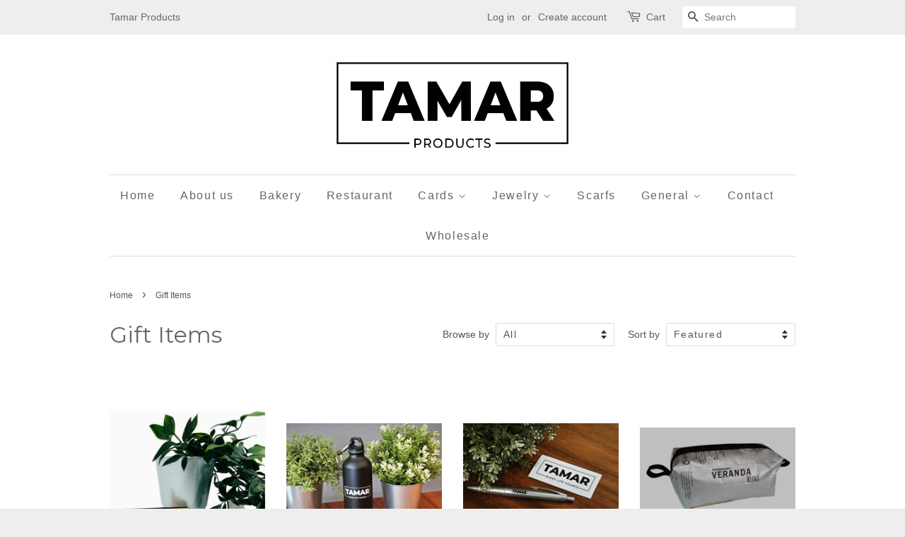

--- FILE ---
content_type: text/html; charset=utf-8
request_url: https://tamarproducts.com/collections/gift-items
body_size: 14820
content:
<!doctype html>
<!--[if lt IE 7]><html class="no-js lt-ie9 lt-ie8 lt-ie7" lang="en"> <![endif]-->
<!--[if IE 7]><html class="no-js lt-ie9 lt-ie8" lang="en"> <![endif]-->
<!--[if IE 8]><html class="no-js lt-ie9" lang="en"> <![endif]-->
<!--[if IE 9 ]><html class="ie9 no-js"> <![endif]-->
<!--[if (gt IE 9)|!(IE)]><!--> <html class="no-js"> <!--<![endif]-->
<head>

  <!-- Basic page needs ================================================== -->
  <meta charset="utf-8">
  <meta http-equiv="X-UA-Compatible" content="IE=edge,chrome=1">

  

  <!-- Title and description ================================================== -->
  <title>
  Gift Items &ndash; Tamar Products
  </title>

  

  <!-- Social meta ================================================== -->
  

  <meta property="og:type" content="website">
  <meta property="og:title" content="Gift Items">
  <meta property="og:url" content="https://tamarproducts.com/collections/gift-items">
  
  <meta property="og:image" content="http://tamarproducts.com/cdn/shop/t/2/assets/logo.png?v=104739059465743458161739172064">
  <meta property="og:image:secure_url" content="https://tamarproducts.com/cdn/shop/t/2/assets/logo.png?v=104739059465743458161739172064">
  




<meta property="og:site_name" content="Tamar Products">


  <meta name="twitter:card" content="summary">





  <!-- Helpers ================================================== -->
  <link rel="canonical" href="https://tamarproducts.com/collections/gift-items">
  <meta name="viewport" content="width=device-width,initial-scale=1">
  <meta name="theme-color" content="#cccccc">

  <!-- CSS ================================================== -->
  <link href="//tamarproducts.com/cdn/shop/t/2/assets/timber.scss.css?v=178204628262752513061739172064" rel="stylesheet" type="text/css" media="all" />
  <link href="//tamarproducts.com/cdn/shop/t/2/assets/theme.scss.css?v=15279457479620040641739172064" rel="stylesheet" type="text/css" media="all" />

  

  
    
    
    <link href="//fonts.googleapis.com/css?family=Montserrat:400" rel="stylesheet" type="text/css" media="all" />
  




  <!-- Header hook for plugins ================================================== -->
  <script>window.performance && window.performance.mark && window.performance.mark('shopify.content_for_header.start');</script><meta id="shopify-digital-wallet" name="shopify-digital-wallet" content="/13411693/digital_wallets/dialog">
<link rel="alternate" type="application/atom+xml" title="Feed" href="/collections/gift-items.atom" />
<link rel="next" href="/collections/gift-items?page=2">
<link rel="alternate" type="application/json+oembed" href="https://tamarproducts.com/collections/gift-items.oembed">
<script async="async" src="/checkouts/internal/preloads.js?locale=en-US"></script>
<script id="shopify-features" type="application/json">{"accessToken":"9671b0fe610abdd29d60eb394bb4789b","betas":["rich-media-storefront-analytics"],"domain":"tamarproducts.com","predictiveSearch":true,"shopId":13411693,"locale":"en"}</script>
<script>var Shopify = Shopify || {};
Shopify.shop = "tamar-products.myshopify.com";
Shopify.locale = "en";
Shopify.currency = {"active":"USD","rate":"1.0"};
Shopify.country = "US";
Shopify.theme = {"name":"Minimal","id":110938886,"schema_name":null,"schema_version":null,"theme_store_id":380,"role":"main"};
Shopify.theme.handle = "null";
Shopify.theme.style = {"id":null,"handle":null};
Shopify.cdnHost = "tamarproducts.com/cdn";
Shopify.routes = Shopify.routes || {};
Shopify.routes.root = "/";</script>
<script type="module">!function(o){(o.Shopify=o.Shopify||{}).modules=!0}(window);</script>
<script>!function(o){function n(){var o=[];function n(){o.push(Array.prototype.slice.apply(arguments))}return n.q=o,n}var t=o.Shopify=o.Shopify||{};t.loadFeatures=n(),t.autoloadFeatures=n()}(window);</script>
<script id="shop-js-analytics" type="application/json">{"pageType":"collection"}</script>
<script defer="defer" async type="module" src="//tamarproducts.com/cdn/shopifycloud/shop-js/modules/v2/client.init-shop-cart-sync_BT-GjEfc.en.esm.js"></script>
<script defer="defer" async type="module" src="//tamarproducts.com/cdn/shopifycloud/shop-js/modules/v2/chunk.common_D58fp_Oc.esm.js"></script>
<script defer="defer" async type="module" src="//tamarproducts.com/cdn/shopifycloud/shop-js/modules/v2/chunk.modal_xMitdFEc.esm.js"></script>
<script type="module">
  await import("//tamarproducts.com/cdn/shopifycloud/shop-js/modules/v2/client.init-shop-cart-sync_BT-GjEfc.en.esm.js");
await import("//tamarproducts.com/cdn/shopifycloud/shop-js/modules/v2/chunk.common_D58fp_Oc.esm.js");
await import("//tamarproducts.com/cdn/shopifycloud/shop-js/modules/v2/chunk.modal_xMitdFEc.esm.js");

  window.Shopify.SignInWithShop?.initShopCartSync?.({"fedCMEnabled":true,"windoidEnabled":true});

</script>
<script id="__st">var __st={"a":13411693,"offset":25200,"reqid":"1d970662-800d-4105-9da5-71bca32cd37d-1769039450","pageurl":"tamarproducts.com\/collections\/gift-items","u":"c27bf2cadb61","p":"collection","rtyp":"collection","rid":306269958};</script>
<script>window.ShopifyPaypalV4VisibilityTracking = true;</script>
<script id="captcha-bootstrap">!function(){'use strict';const t='contact',e='account',n='new_comment',o=[[t,t],['blogs',n],['comments',n],[t,'customer']],c=[[e,'customer_login'],[e,'guest_login'],[e,'recover_customer_password'],[e,'create_customer']],r=t=>t.map((([t,e])=>`form[action*='/${t}']:not([data-nocaptcha='true']) input[name='form_type'][value='${e}']`)).join(','),a=t=>()=>t?[...document.querySelectorAll(t)].map((t=>t.form)):[];function s(){const t=[...o],e=r(t);return a(e)}const i='password',u='form_key',d=['recaptcha-v3-token','g-recaptcha-response','h-captcha-response',i],f=()=>{try{return window.sessionStorage}catch{return}},m='__shopify_v',_=t=>t.elements[u];function p(t,e,n=!1){try{const o=window.sessionStorage,c=JSON.parse(o.getItem(e)),{data:r}=function(t){const{data:e,action:n}=t;return t[m]||n?{data:e,action:n}:{data:t,action:n}}(c);for(const[e,n]of Object.entries(r))t.elements[e]&&(t.elements[e].value=n);n&&o.removeItem(e)}catch(o){console.error('form repopulation failed',{error:o})}}const l='form_type',E='cptcha';function T(t){t.dataset[E]=!0}const w=window,h=w.document,L='Shopify',v='ce_forms',y='captcha';let A=!1;((t,e)=>{const n=(g='f06e6c50-85a8-45c8-87d0-21a2b65856fe',I='https://cdn.shopify.com/shopifycloud/storefront-forms-hcaptcha/ce_storefront_forms_captcha_hcaptcha.v1.5.2.iife.js',D={infoText:'Protected by hCaptcha',privacyText:'Privacy',termsText:'Terms'},(t,e,n)=>{const o=w[L][v],c=o.bindForm;if(c)return c(t,g,e,D).then(n);var r;o.q.push([[t,g,e,D],n]),r=I,A||(h.body.append(Object.assign(h.createElement('script'),{id:'captcha-provider',async:!0,src:r})),A=!0)});var g,I,D;w[L]=w[L]||{},w[L][v]=w[L][v]||{},w[L][v].q=[],w[L][y]=w[L][y]||{},w[L][y].protect=function(t,e){n(t,void 0,e),T(t)},Object.freeze(w[L][y]),function(t,e,n,w,h,L){const[v,y,A,g]=function(t,e,n){const i=e?o:[],u=t?c:[],d=[...i,...u],f=r(d),m=r(i),_=r(d.filter((([t,e])=>n.includes(e))));return[a(f),a(m),a(_),s()]}(w,h,L),I=t=>{const e=t.target;return e instanceof HTMLFormElement?e:e&&e.form},D=t=>v().includes(t);t.addEventListener('submit',(t=>{const e=I(t);if(!e)return;const n=D(e)&&!e.dataset.hcaptchaBound&&!e.dataset.recaptchaBound,o=_(e),c=g().includes(e)&&(!o||!o.value);(n||c)&&t.preventDefault(),c&&!n&&(function(t){try{if(!f())return;!function(t){const e=f();if(!e)return;const n=_(t);if(!n)return;const o=n.value;o&&e.removeItem(o)}(t);const e=Array.from(Array(32),(()=>Math.random().toString(36)[2])).join('');!function(t,e){_(t)||t.append(Object.assign(document.createElement('input'),{type:'hidden',name:u})),t.elements[u].value=e}(t,e),function(t,e){const n=f();if(!n)return;const o=[...t.querySelectorAll(`input[type='${i}']`)].map((({name:t})=>t)),c=[...d,...o],r={};for(const[a,s]of new FormData(t).entries())c.includes(a)||(r[a]=s);n.setItem(e,JSON.stringify({[m]:1,action:t.action,data:r}))}(t,e)}catch(e){console.error('failed to persist form',e)}}(e),e.submit())}));const S=(t,e)=>{t&&!t.dataset[E]&&(n(t,e.some((e=>e===t))),T(t))};for(const o of['focusin','change'])t.addEventListener(o,(t=>{const e=I(t);D(e)&&S(e,y())}));const B=e.get('form_key'),M=e.get(l),P=B&&M;t.addEventListener('DOMContentLoaded',(()=>{const t=y();if(P)for(const e of t)e.elements[l].value===M&&p(e,B);[...new Set([...A(),...v().filter((t=>'true'===t.dataset.shopifyCaptcha))])].forEach((e=>S(e,t)))}))}(h,new URLSearchParams(w.location.search),n,t,e,['guest_login'])})(!0,!0)}();</script>
<script integrity="sha256-4kQ18oKyAcykRKYeNunJcIwy7WH5gtpwJnB7kiuLZ1E=" data-source-attribution="shopify.loadfeatures" defer="defer" src="//tamarproducts.com/cdn/shopifycloud/storefront/assets/storefront/load_feature-a0a9edcb.js" crossorigin="anonymous"></script>
<script data-source-attribution="shopify.dynamic_checkout.dynamic.init">var Shopify=Shopify||{};Shopify.PaymentButton=Shopify.PaymentButton||{isStorefrontPortableWallets:!0,init:function(){window.Shopify.PaymentButton.init=function(){};var t=document.createElement("script");t.src="https://tamarproducts.com/cdn/shopifycloud/portable-wallets/latest/portable-wallets.en.js",t.type="module",document.head.appendChild(t)}};
</script>
<script data-source-attribution="shopify.dynamic_checkout.buyer_consent">
  function portableWalletsHideBuyerConsent(e){var t=document.getElementById("shopify-buyer-consent"),n=document.getElementById("shopify-subscription-policy-button");t&&n&&(t.classList.add("hidden"),t.setAttribute("aria-hidden","true"),n.removeEventListener("click",e))}function portableWalletsShowBuyerConsent(e){var t=document.getElementById("shopify-buyer-consent"),n=document.getElementById("shopify-subscription-policy-button");t&&n&&(t.classList.remove("hidden"),t.removeAttribute("aria-hidden"),n.addEventListener("click",e))}window.Shopify?.PaymentButton&&(window.Shopify.PaymentButton.hideBuyerConsent=portableWalletsHideBuyerConsent,window.Shopify.PaymentButton.showBuyerConsent=portableWalletsShowBuyerConsent);
</script>
<script data-source-attribution="shopify.dynamic_checkout.cart.bootstrap">document.addEventListener("DOMContentLoaded",(function(){function t(){return document.querySelector("shopify-accelerated-checkout-cart, shopify-accelerated-checkout")}if(t())Shopify.PaymentButton.init();else{new MutationObserver((function(e,n){t()&&(Shopify.PaymentButton.init(),n.disconnect())})).observe(document.body,{childList:!0,subtree:!0})}}));
</script>

<script>window.performance && window.performance.mark && window.performance.mark('shopify.content_for_header.end');</script>

  

<!--[if lt IE 9]>
<script src="//cdnjs.cloudflare.com/ajax/libs/html5shiv/3.7.2/html5shiv.min.js" type="text/javascript"></script>
<script src="//tamarproducts.com/cdn/shop/t/2/assets/respond.min.js?v=52248677837542619231465790314" type="text/javascript"></script>
<link href="//tamarproducts.com/cdn/shop/t/2/assets/respond-proxy.html" id="respond-proxy" rel="respond-proxy" />
<link href="//tamarproducts.com/search?q=421701af4c2372ea9cfd70f0714201ce" id="respond-redirect" rel="respond-redirect" />
<script src="//tamarproducts.com/search?q=421701af4c2372ea9cfd70f0714201ce" type="text/javascript"></script>
<![endif]-->



  <script src="//ajax.googleapis.com/ajax/libs/jquery/1.11.0/jquery.min.js" type="text/javascript"></script>
  <script src="//tamarproducts.com/cdn/shop/t/2/assets/modernizr.min.js?v=26620055551102246001465790314" type="text/javascript"></script>

  
  

<link href="https://monorail-edge.shopifysvc.com" rel="dns-prefetch">
<script>(function(){if ("sendBeacon" in navigator && "performance" in window) {try {var session_token_from_headers = performance.getEntriesByType('navigation')[0].serverTiming.find(x => x.name == '_s').description;} catch {var session_token_from_headers = undefined;}var session_cookie_matches = document.cookie.match(/_shopify_s=([^;]*)/);var session_token_from_cookie = session_cookie_matches && session_cookie_matches.length === 2 ? session_cookie_matches[1] : "";var session_token = session_token_from_headers || session_token_from_cookie || "";function handle_abandonment_event(e) {var entries = performance.getEntries().filter(function(entry) {return /monorail-edge.shopifysvc.com/.test(entry.name);});if (!window.abandonment_tracked && entries.length === 0) {window.abandonment_tracked = true;var currentMs = Date.now();var navigation_start = performance.timing.navigationStart;var payload = {shop_id: 13411693,url: window.location.href,navigation_start,duration: currentMs - navigation_start,session_token,page_type: "collection"};window.navigator.sendBeacon("https://monorail-edge.shopifysvc.com/v1/produce", JSON.stringify({schema_id: "online_store_buyer_site_abandonment/1.1",payload: payload,metadata: {event_created_at_ms: currentMs,event_sent_at_ms: currentMs}}));}}window.addEventListener('pagehide', handle_abandonment_event);}}());</script>
<script id="web-pixels-manager-setup">(function e(e,d,r,n,o){if(void 0===o&&(o={}),!Boolean(null===(a=null===(i=window.Shopify)||void 0===i?void 0:i.analytics)||void 0===a?void 0:a.replayQueue)){var i,a;window.Shopify=window.Shopify||{};var t=window.Shopify;t.analytics=t.analytics||{};var s=t.analytics;s.replayQueue=[],s.publish=function(e,d,r){return s.replayQueue.push([e,d,r]),!0};try{self.performance.mark("wpm:start")}catch(e){}var l=function(){var e={modern:/Edge?\/(1{2}[4-9]|1[2-9]\d|[2-9]\d{2}|\d{4,})\.\d+(\.\d+|)|Firefox\/(1{2}[4-9]|1[2-9]\d|[2-9]\d{2}|\d{4,})\.\d+(\.\d+|)|Chrom(ium|e)\/(9{2}|\d{3,})\.\d+(\.\d+|)|(Maci|X1{2}).+ Version\/(15\.\d+|(1[6-9]|[2-9]\d|\d{3,})\.\d+)([,.]\d+|)( \(\w+\)|)( Mobile\/\w+|) Safari\/|Chrome.+OPR\/(9{2}|\d{3,})\.\d+\.\d+|(CPU[ +]OS|iPhone[ +]OS|CPU[ +]iPhone|CPU IPhone OS|CPU iPad OS)[ +]+(15[._]\d+|(1[6-9]|[2-9]\d|\d{3,})[._]\d+)([._]\d+|)|Android:?[ /-](13[3-9]|1[4-9]\d|[2-9]\d{2}|\d{4,})(\.\d+|)(\.\d+|)|Android.+Firefox\/(13[5-9]|1[4-9]\d|[2-9]\d{2}|\d{4,})\.\d+(\.\d+|)|Android.+Chrom(ium|e)\/(13[3-9]|1[4-9]\d|[2-9]\d{2}|\d{4,})\.\d+(\.\d+|)|SamsungBrowser\/([2-9]\d|\d{3,})\.\d+/,legacy:/Edge?\/(1[6-9]|[2-9]\d|\d{3,})\.\d+(\.\d+|)|Firefox\/(5[4-9]|[6-9]\d|\d{3,})\.\d+(\.\d+|)|Chrom(ium|e)\/(5[1-9]|[6-9]\d|\d{3,})\.\d+(\.\d+|)([\d.]+$|.*Safari\/(?![\d.]+ Edge\/[\d.]+$))|(Maci|X1{2}).+ Version\/(10\.\d+|(1[1-9]|[2-9]\d|\d{3,})\.\d+)([,.]\d+|)( \(\w+\)|)( Mobile\/\w+|) Safari\/|Chrome.+OPR\/(3[89]|[4-9]\d|\d{3,})\.\d+\.\d+|(CPU[ +]OS|iPhone[ +]OS|CPU[ +]iPhone|CPU IPhone OS|CPU iPad OS)[ +]+(10[._]\d+|(1[1-9]|[2-9]\d|\d{3,})[._]\d+)([._]\d+|)|Android:?[ /-](13[3-9]|1[4-9]\d|[2-9]\d{2}|\d{4,})(\.\d+|)(\.\d+|)|Mobile Safari.+OPR\/([89]\d|\d{3,})\.\d+\.\d+|Android.+Firefox\/(13[5-9]|1[4-9]\d|[2-9]\d{2}|\d{4,})\.\d+(\.\d+|)|Android.+Chrom(ium|e)\/(13[3-9]|1[4-9]\d|[2-9]\d{2}|\d{4,})\.\d+(\.\d+|)|Android.+(UC? ?Browser|UCWEB|U3)[ /]?(15\.([5-9]|\d{2,})|(1[6-9]|[2-9]\d|\d{3,})\.\d+)\.\d+|SamsungBrowser\/(5\.\d+|([6-9]|\d{2,})\.\d+)|Android.+MQ{2}Browser\/(14(\.(9|\d{2,})|)|(1[5-9]|[2-9]\d|\d{3,})(\.\d+|))(\.\d+|)|K[Aa][Ii]OS\/(3\.\d+|([4-9]|\d{2,})\.\d+)(\.\d+|)/},d=e.modern,r=e.legacy,n=navigator.userAgent;return n.match(d)?"modern":n.match(r)?"legacy":"unknown"}(),u="modern"===l?"modern":"legacy",c=(null!=n?n:{modern:"",legacy:""})[u],f=function(e){return[e.baseUrl,"/wpm","/b",e.hashVersion,"modern"===e.buildTarget?"m":"l",".js"].join("")}({baseUrl:d,hashVersion:r,buildTarget:u}),m=function(e){var d=e.version,r=e.bundleTarget,n=e.surface,o=e.pageUrl,i=e.monorailEndpoint;return{emit:function(e){var a=e.status,t=e.errorMsg,s=(new Date).getTime(),l=JSON.stringify({metadata:{event_sent_at_ms:s},events:[{schema_id:"web_pixels_manager_load/3.1",payload:{version:d,bundle_target:r,page_url:o,status:a,surface:n,error_msg:t},metadata:{event_created_at_ms:s}}]});if(!i)return console&&console.warn&&console.warn("[Web Pixels Manager] No Monorail endpoint provided, skipping logging."),!1;try{return self.navigator.sendBeacon.bind(self.navigator)(i,l)}catch(e){}var u=new XMLHttpRequest;try{return u.open("POST",i,!0),u.setRequestHeader("Content-Type","text/plain"),u.send(l),!0}catch(e){return console&&console.warn&&console.warn("[Web Pixels Manager] Got an unhandled error while logging to Monorail."),!1}}}}({version:r,bundleTarget:l,surface:e.surface,pageUrl:self.location.href,monorailEndpoint:e.monorailEndpoint});try{o.browserTarget=l,function(e){var d=e.src,r=e.async,n=void 0===r||r,o=e.onload,i=e.onerror,a=e.sri,t=e.scriptDataAttributes,s=void 0===t?{}:t,l=document.createElement("script"),u=document.querySelector("head"),c=document.querySelector("body");if(l.async=n,l.src=d,a&&(l.integrity=a,l.crossOrigin="anonymous"),s)for(var f in s)if(Object.prototype.hasOwnProperty.call(s,f))try{l.dataset[f]=s[f]}catch(e){}if(o&&l.addEventListener("load",o),i&&l.addEventListener("error",i),u)u.appendChild(l);else{if(!c)throw new Error("Did not find a head or body element to append the script");c.appendChild(l)}}({src:f,async:!0,onload:function(){if(!function(){var e,d;return Boolean(null===(d=null===(e=window.Shopify)||void 0===e?void 0:e.analytics)||void 0===d?void 0:d.initialized)}()){var d=window.webPixelsManager.init(e)||void 0;if(d){var r=window.Shopify.analytics;r.replayQueue.forEach((function(e){var r=e[0],n=e[1],o=e[2];d.publishCustomEvent(r,n,o)})),r.replayQueue=[],r.publish=d.publishCustomEvent,r.visitor=d.visitor,r.initialized=!0}}},onerror:function(){return m.emit({status:"failed",errorMsg:"".concat(f," has failed to load")})},sri:function(e){var d=/^sha384-[A-Za-z0-9+/=]+$/;return"string"==typeof e&&d.test(e)}(c)?c:"",scriptDataAttributes:o}),m.emit({status:"loading"})}catch(e){m.emit({status:"failed",errorMsg:(null==e?void 0:e.message)||"Unknown error"})}}})({shopId: 13411693,storefrontBaseUrl: "https://tamarproducts.com",extensionsBaseUrl: "https://extensions.shopifycdn.com/cdn/shopifycloud/web-pixels-manager",monorailEndpoint: "https://monorail-edge.shopifysvc.com/unstable/produce_batch",surface: "storefront-renderer",enabledBetaFlags: ["2dca8a86"],webPixelsConfigList: [{"id":"58294377","eventPayloadVersion":"v1","runtimeContext":"LAX","scriptVersion":"1","type":"CUSTOM","privacyPurposes":["ANALYTICS"],"name":"Google Analytics tag (migrated)"},{"id":"shopify-app-pixel","configuration":"{}","eventPayloadVersion":"v1","runtimeContext":"STRICT","scriptVersion":"0450","apiClientId":"shopify-pixel","type":"APP","privacyPurposes":["ANALYTICS","MARKETING"]},{"id":"shopify-custom-pixel","eventPayloadVersion":"v1","runtimeContext":"LAX","scriptVersion":"0450","apiClientId":"shopify-pixel","type":"CUSTOM","privacyPurposes":["ANALYTICS","MARKETING"]}],isMerchantRequest: false,initData: {"shop":{"name":"Tamar Products","paymentSettings":{"currencyCode":"USD"},"myshopifyDomain":"tamar-products.myshopify.com","countryCode":"TH","storefrontUrl":"https:\/\/tamarproducts.com"},"customer":null,"cart":null,"checkout":null,"productVariants":[],"purchasingCompany":null},},"https://tamarproducts.com/cdn","fcfee988w5aeb613cpc8e4bc33m6693e112",{"modern":"","legacy":""},{"shopId":"13411693","storefrontBaseUrl":"https:\/\/tamarproducts.com","extensionBaseUrl":"https:\/\/extensions.shopifycdn.com\/cdn\/shopifycloud\/web-pixels-manager","surface":"storefront-renderer","enabledBetaFlags":"[\"2dca8a86\"]","isMerchantRequest":"false","hashVersion":"fcfee988w5aeb613cpc8e4bc33m6693e112","publish":"custom","events":"[[\"page_viewed\",{}],[\"collection_viewed\",{\"collection\":{\"id\":\"306269958\",\"title\":\"Gift Items\",\"productVariants\":[{\"price\":{\"amount\":6.5,\"currencyCode\":\"USD\"},\"product\":{\"title\":\"Tamar Keychain\",\"vendor\":\"Tamar Products\",\"id\":\"7484631908457\",\"untranslatedTitle\":\"Tamar Keychain\",\"url\":\"\/products\/tamar-keychain\",\"type\":\"Gifts\"},\"id\":\"42105487130729\",\"image\":{\"src\":\"\/\/tamarproducts.com\/cdn\/shop\/files\/TamarKeychain3.jpg?v=1740129105\"},\"sku\":\"\",\"title\":\"Default Title\",\"untranslatedTitle\":\"Default Title\"},{\"price\":{\"amount\":10.0,\"currencyCode\":\"USD\"},\"product\":{\"title\":\"Tamar ECO Bottle\",\"vendor\":\"Tamar Products\",\"id\":\"7414798450793\",\"untranslatedTitle\":\"Tamar ECO Bottle\",\"url\":\"\/products\/tamar-eco-bottle\",\"type\":\"Gifts\"},\"id\":\"41858275180649\",\"image\":{\"src\":\"\/\/tamarproducts.com\/cdn\/shop\/files\/AluminiumBottle1.jpg?v=1727145876\"},\"sku\":null,\"title\":\"Default Title\",\"untranslatedTitle\":\"Default Title\"},{\"price\":{\"amount\":6.0,\"currencyCode\":\"USD\"},\"product\":{\"title\":\"Set - Tamar Pen \u0026 Sticker\",\"vendor\":\"Tamar Products\",\"id\":\"7414786031721\",\"untranslatedTitle\":\"Set - Tamar Pen \u0026 Sticker\",\"url\":\"\/products\/set-tamar-pen-sticker\",\"type\":\"Gifts\"},\"id\":\"41858248966249\",\"image\":{\"src\":\"\/\/tamarproducts.com\/cdn\/shop\/files\/StickerandPen.jpg?v=1727142207\"},\"sku\":null,\"title\":\"Default Title\",\"untranslatedTitle\":\"Default Title\"},{\"price\":{\"amount\":9.9,\"currencyCode\":\"USD\"},\"product\":{\"title\":\"Eco Recycled Bag\",\"vendor\":\"Tamar Products\",\"id\":\"2408146665577\",\"untranslatedTitle\":\"Eco Recycled Bag\",\"url\":\"\/products\/eco-recycled-bag\",\"type\":\"Gifts\"},\"id\":\"21589199356009\",\"image\":{\"src\":\"\/\/tamarproducts.com\/cdn\/shop\/products\/7312Eco_Recycled_Bag.png?v=1741057522\"},\"sku\":\"7312\",\"title\":\"Default Title\",\"untranslatedTitle\":\"Default Title\"},{\"price\":{\"amount\":14.9,\"currencyCode\":\"USD\"},\"product\":{\"title\":\"Eco Recycled Shoulder Bag\",\"vendor\":\"Tamar Products\",\"id\":\"6819585949801\",\"untranslatedTitle\":\"Eco Recycled Shoulder Bag\",\"url\":\"\/products\/eco-recycled-shoulder-bag\",\"type\":\"Gifts\"},\"id\":\"39913656483945\",\"image\":{\"src\":\"\/\/tamarproducts.com\/cdn\/shop\/products\/EcoRecycledShoulderBag2small_ee3c9497-4a81-48fc-96f7-bb7f89c1909a.jpg?v=1646802245\"},\"sku\":\"\",\"title\":\"Default Title\",\"untranslatedTitle\":\"Default Title\"},{\"price\":{\"amount\":7.9,\"currencyCode\":\"USD\"},\"product\":{\"title\":\"Classic Asian Style\",\"vendor\":\"Tamar Products\",\"id\":\"6701142802537\",\"untranslatedTitle\":\"Classic Asian Style\",\"url\":\"\/products\/classic-asian-style\",\"type\":\"Gifts\"},\"id\":\"39624711372905\",\"image\":{\"src\":\"\/\/tamarproducts.com\/cdn\/shop\/products\/7308AccessoryBag_ClassicAsianStyle.jpg?v=1631686960\"},\"sku\":null,\"title\":\"Standard\",\"untranslatedTitle\":\"Standard\"},{\"price\":{\"amount\":9.9,\"currencyCode\":\"USD\"},\"product\":{\"title\":\"Tamar Shopping Bag (6512) Black Polka Heart Pattern, foldable\",\"vendor\":\"Tamar Products\",\"id\":\"6691576610921\",\"untranslatedTitle\":\"Tamar Shopping Bag (6512) Black Polka Heart Pattern, foldable\",\"url\":\"\/products\/tamar-shopping-bag-6512-black-polka-heart-pattern-foldable\",\"type\":\"Gifts\"},\"id\":\"39602333581417\",\"image\":{\"src\":\"\/\/tamarproducts.com\/cdn\/shop\/products\/6512BlackPolkaHeartPattern.jpg?v=1741069076\"},\"sku\":null,\"title\":\"Long Strap \/ Black Polka Heart\",\"untranslatedTitle\":\"Long Strap \/ Black Polka Heart\"},{\"price\":{\"amount\":9.9,\"currencyCode\":\"USD\"},\"product\":{\"title\":\"Tamar Shopping Bag (6518) Elephant Pattern, foldable\",\"vendor\":\"Tamar Products\",\"id\":\"6691576184937\",\"untranslatedTitle\":\"Tamar Shopping Bag (6518) Elephant Pattern, foldable\",\"url\":\"\/products\/tamar-shopping-bag-6511-cat-pattern-foldable\",\"type\":\"Gifts\"},\"id\":\"39602332794985\",\"image\":{\"src\":\"\/\/tamarproducts.com\/cdn\/shop\/files\/IMG_3894.jpg?v=1754447480\"},\"sku\":null,\"title\":\"Long Strap \/ Flamingo\",\"untranslatedTitle\":\"Long Strap \/ Flamingo\"},{\"price\":{\"amount\":25.0,\"currencyCode\":\"USD\"},\"product\":{\"title\":\"Tamar Apron\",\"vendor\":\"Tamar Products\",\"id\":\"4781387513961\",\"untranslatedTitle\":\"Tamar Apron\",\"url\":\"\/products\/tamar-apron\",\"type\":\"Gifts\"},\"id\":\"32757241839721\",\"image\":{\"src\":\"\/\/tamarproducts.com\/cdn\/shop\/products\/TamarApron8a.jpg?v=1598940437\"},\"sku\":\"\",\"title\":\"Default Title\",\"untranslatedTitle\":\"Default Title\"},{\"price\":{\"amount\":9.9,\"currencyCode\":\"USD\"},\"product\":{\"title\":\"Tamar Shopping Bag (6509) Pink Flower Pattern, foldable\",\"vendor\":\"Tamar Products\",\"id\":\"4557937115241\",\"untranslatedTitle\":\"Tamar Shopping Bag (6509) Pink Flower Pattern, foldable\",\"url\":\"\/products\/tamar-shopping-bag-6509-pink-flower-pattern-foldable\",\"type\":\"Gifts\"},\"id\":\"32051322323049\",\"image\":{\"src\":\"\/\/tamarproducts.com\/cdn\/shop\/products\/6509_-Pink_Flower_Pattern_Foldable_Shopping_Bag_Medium_3fca01d1-720c-47cf-b5af-6769aef044ef.jpg?v=1741069033\"},\"sku\":\"6509-L\",\"title\":\"Long Strap \/ Pink Flower\",\"untranslatedTitle\":\"Long Strap \/ Pink Flower\"},{\"price\":{\"amount\":17.0,\"currencyCode\":\"USD\"},\"product\":{\"title\":\"Tamar ECO Tumbler\",\"vendor\":\"Tamar Products\",\"id\":\"4465543184489\",\"untranslatedTitle\":\"Tamar ECO Tumbler\",\"url\":\"\/products\/tamar-eco-tumbler\",\"type\":\"Gifts\"},\"id\":\"31757375733865\",\"image\":{\"src\":\"\/\/tamarproducts.com\/cdn\/shop\/files\/Tamar_Eco_Tumbler_1.jpg?v=1727141946\"},\"sku\":\"1500\",\"title\":\"Default Title\",\"untranslatedTitle\":\"Default Title\"},{\"price\":{\"amount\":9.0,\"currencyCode\":\"USD\"},\"product\":{\"title\":\"Kitty\",\"vendor\":\"Tamar Products\",\"id\":\"4385740226665\",\"untranslatedTitle\":\"Kitty\",\"url\":\"\/products\/kitty\",\"type\":\"Gifts\"},\"id\":\"31342312325225\",\"image\":{\"src\":\"\/\/tamarproducts.com\/cdn\/shop\/products\/3003_Kitty.jpg?v=1574412007\"},\"sku\":\"3002\",\"title\":\"Default Title\",\"untranslatedTitle\":\"Default Title\"},{\"price\":{\"amount\":15.0,\"currencyCode\":\"USD\"},\"product\":{\"title\":\"Heat Pack Long (Thai Design)\",\"vendor\":\"Tamar Products\",\"id\":\"4385604305001\",\"untranslatedTitle\":\"Heat Pack Long (Thai Design)\",\"url\":\"\/products\/heat-pack-long-thai-design\",\"type\":\"Gifts\"},\"id\":\"31341928874089\",\"image\":{\"src\":\"\/\/tamarproducts.com\/cdn\/shop\/products\/2008_Heatpack_long_Thai_Design.jpg?v=1574410226\"},\"sku\":\"2008\",\"title\":\"Default Title\",\"untranslatedTitle\":\"Default Title\"},{\"price\":{\"amount\":15.0,\"currencyCode\":\"USD\"},\"product\":{\"title\":\"Heat Pack Long (Black with White Dots)\",\"vendor\":\"Tamar Products\",\"id\":\"4127510003817\",\"untranslatedTitle\":\"Heat Pack Long (Black with White Dots)\",\"url\":\"\/products\/heat-pack-long-black-with-white-dots\",\"type\":\"Gifts\"},\"id\":\"30253987823721\",\"image\":{\"src\":\"\/\/tamarproducts.com\/cdn\/shop\/products\/2005_Heatpack_Dots_long1.jpg?v=1569563291\"},\"sku\":\"2005\",\"title\":\"Default Title\",\"untranslatedTitle\":\"Default Title\"},{\"price\":{\"amount\":12.0,\"currencyCode\":\"USD\"},\"product\":{\"title\":\"Heat Pack Heart (Thai Design)\",\"vendor\":\"Tamar Products\",\"id\":\"4127497289833\",\"untranslatedTitle\":\"Heat Pack Heart (Thai Design)\",\"url\":\"\/products\/heat-pack-heart-black-with-white-dots\",\"type\":\"Gifts\"},\"id\":\"30253960527977\",\"image\":{\"src\":\"\/\/tamarproducts.com\/cdn\/shop\/products\/2009_Heatpack_Heart_Thai_Design.jpg?v=1574410338\"},\"sku\":\"2009\",\"title\":\"Default Title\",\"untranslatedTitle\":\"Default Title\"},{\"price\":{\"amount\":15.0,\"currencyCode\":\"USD\"},\"product\":{\"title\":\"Heat Pack Long (with Turquise Flowers)\",\"vendor\":\"Tamar Products\",\"id\":\"2455902781545\",\"untranslatedTitle\":\"Heat Pack Long (with Turquise Flowers)\",\"url\":\"\/products\/heat-pack-long-with-flowers\",\"type\":\"Gifts\"},\"id\":\"21912556830825\",\"image\":{\"src\":\"\/\/tamarproducts.com\/cdn\/shop\/products\/2004_Heatpack_Turquise_Flowers_long1.jpg?v=1569563125\"},\"sku\":\"2004\",\"title\":\"Default Title\",\"untranslatedTitle\":\"Default Title\"},{\"price\":{\"amount\":15.0,\"currencyCode\":\"USD\"},\"product\":{\"title\":\"Heat Pack Long (Elephants)\",\"vendor\":\"Tamar Products\",\"id\":\"2455900979305\",\"untranslatedTitle\":\"Heat Pack Long (Elephants)\",\"url\":\"\/products\/heat-pack-long-with-elephants\",\"type\":\"Gifts\"},\"id\":\"21912544837737\",\"image\":{\"src\":\"\/\/tamarproducts.com\/cdn\/shop\/products\/DSC04587.JPG?v=1554276929\"},\"sku\":\"2000\",\"title\":\"Default Title\",\"untranslatedTitle\":\"Default Title\"},{\"price\":{\"amount\":12.0,\"currencyCode\":\"USD\"},\"product\":{\"title\":\"Heat Pack Heart (Elephants)\",\"vendor\":\"Tamar Products\",\"id\":\"2455895048297\",\"untranslatedTitle\":\"Heat Pack Heart (Elephants)\",\"url\":\"\/products\/heat-pack\",\"type\":\"Gifts\"},\"id\":\"21912474091625\",\"image\":{\"src\":\"\/\/tamarproducts.com\/cdn\/shop\/products\/DSC04603.JPG?v=1554276042\"},\"sku\":\"2002\",\"title\":\"Default Title\",\"untranslatedTitle\":\"Default Title\"},{\"price\":{\"amount\":5.0,\"currencyCode\":\"USD\"},\"product\":{\"title\":\"Tamar Book\",\"vendor\":\"Tamar Products\",\"id\":\"2455872045161\",\"untranslatedTitle\":\"Tamar Book\",\"url\":\"\/products\/tamar-book\",\"type\":\"Gifts\"},\"id\":\"21912278696041\",\"image\":{\"src\":\"\/\/tamarproducts.com\/cdn\/shop\/products\/Stack_of_Tamar_Books.jpg?v=1554271483\"},\"sku\":\"1000\",\"title\":\"Default Title\",\"untranslatedTitle\":\"Default Title\"},{\"price\":{\"amount\":3.9,\"currencyCode\":\"USD\"},\"product\":{\"title\":\"Turquoise Hearts (429)\",\"vendor\":\"Tamar Products\",\"id\":\"2438074761321\",\"untranslatedTitle\":\"Turquoise Hearts (429)\",\"url\":\"\/products\/turquise-hearts\",\"type\":\"Gifts\"},\"id\":\"21800702476393\",\"image\":{\"src\":\"\/\/tamarproducts.com\/cdn\/shop\/products\/429_1.JPG?v=1553064738\"},\"sku\":\"429\",\"title\":\"Default Title\",\"untranslatedTitle\":\"Default Title\"}]}}]]"});</script><script>
  window.ShopifyAnalytics = window.ShopifyAnalytics || {};
  window.ShopifyAnalytics.meta = window.ShopifyAnalytics.meta || {};
  window.ShopifyAnalytics.meta.currency = 'USD';
  var meta = {"products":[{"id":7484631908457,"gid":"gid:\/\/shopify\/Product\/7484631908457","vendor":"Tamar Products","type":"Gifts","handle":"tamar-keychain","variants":[{"id":42105487130729,"price":650,"name":"Tamar Keychain","public_title":null,"sku":""}],"remote":false},{"id":7414798450793,"gid":"gid:\/\/shopify\/Product\/7414798450793","vendor":"Tamar Products","type":"Gifts","handle":"tamar-eco-bottle","variants":[{"id":41858275180649,"price":1000,"name":"Tamar ECO Bottle","public_title":null,"sku":null}],"remote":false},{"id":7414786031721,"gid":"gid:\/\/shopify\/Product\/7414786031721","vendor":"Tamar Products","type":"Gifts","handle":"set-tamar-pen-sticker","variants":[{"id":41858248966249,"price":600,"name":"Set - Tamar Pen \u0026 Sticker","public_title":null,"sku":null}],"remote":false},{"id":2408146665577,"gid":"gid:\/\/shopify\/Product\/2408146665577","vendor":"Tamar Products","type":"Gifts","handle":"eco-recycled-bag","variants":[{"id":21589199356009,"price":990,"name":"Eco Recycled Bag","public_title":null,"sku":"7312"}],"remote":false},{"id":6819585949801,"gid":"gid:\/\/shopify\/Product\/6819585949801","vendor":"Tamar Products","type":"Gifts","handle":"eco-recycled-shoulder-bag","variants":[{"id":39913656483945,"price":1490,"name":"Eco Recycled Shoulder Bag","public_title":null,"sku":""}],"remote":false},{"id":6701142802537,"gid":"gid:\/\/shopify\/Product\/6701142802537","vendor":"Tamar Products","type":"Gifts","handle":"classic-asian-style","variants":[{"id":39624711372905,"price":790,"name":"Classic Asian Style - Standard","public_title":"Standard","sku":null}],"remote":false},{"id":6691576610921,"gid":"gid:\/\/shopify\/Product\/6691576610921","vendor":"Tamar Products","type":"Gifts","handle":"tamar-shopping-bag-6512-black-polka-heart-pattern-foldable","variants":[{"id":39602333581417,"price":990,"name":"Tamar Shopping Bag (6512) Black Polka Heart Pattern, foldable - Long Strap \/ Black Polka Heart","public_title":"Long Strap \/ Black Polka Heart","sku":null},{"id":39602333614185,"price":990,"name":"Tamar Shopping Bag (6512) Black Polka Heart Pattern, foldable - Short Strap \/ Black Polka Heart","public_title":"Short Strap \/ Black Polka Heart","sku":null}],"remote":false},{"id":6691576184937,"gid":"gid:\/\/shopify\/Product\/6691576184937","vendor":"Tamar Products","type":"Gifts","handle":"tamar-shopping-bag-6511-cat-pattern-foldable","variants":[{"id":39602332794985,"price":990,"name":"Tamar Shopping Bag (6518) Elephant Pattern, foldable - Long Strap \/ Flamingo","public_title":"Long Strap \/ Flamingo","sku":null},{"id":39602332827753,"price":990,"name":"Tamar Shopping Bag (6518) Elephant Pattern, foldable - Short Strap \/ Flamingo","public_title":"Short Strap \/ Flamingo","sku":null}],"remote":false},{"id":4781387513961,"gid":"gid:\/\/shopify\/Product\/4781387513961","vendor":"Tamar Products","type":"Gifts","handle":"tamar-apron","variants":[{"id":32757241839721,"price":2500,"name":"Tamar Apron","public_title":null,"sku":""}],"remote":false},{"id":4557937115241,"gid":"gid:\/\/shopify\/Product\/4557937115241","vendor":"Tamar Products","type":"Gifts","handle":"tamar-shopping-bag-6509-pink-flower-pattern-foldable","variants":[{"id":32051322323049,"price":990,"name":"Tamar Shopping Bag (6509) Pink Flower Pattern, foldable - Long Strap \/ Pink Flower","public_title":"Long Strap \/ Pink Flower","sku":"6509-L"},{"id":32051322355817,"price":990,"name":"Tamar Shopping Bag (6509) Pink Flower Pattern, foldable - Short Strap \/ Pink Flower","public_title":"Short Strap \/ Pink Flower","sku":"6509-S"}],"remote":false},{"id":4465543184489,"gid":"gid:\/\/shopify\/Product\/4465543184489","vendor":"Tamar Products","type":"Gifts","handle":"tamar-eco-tumbler","variants":[{"id":31757375733865,"price":1700,"name":"Tamar ECO Tumbler","public_title":null,"sku":"1500"}],"remote":false},{"id":4385740226665,"gid":"gid:\/\/shopify\/Product\/4385740226665","vendor":"Tamar Products","type":"Gifts","handle":"kitty","variants":[{"id":31342312325225,"price":900,"name":"Kitty","public_title":null,"sku":"3002"}],"remote":false},{"id":4385604305001,"gid":"gid:\/\/shopify\/Product\/4385604305001","vendor":"Tamar Products","type":"Gifts","handle":"heat-pack-long-thai-design","variants":[{"id":31341928874089,"price":1500,"name":"Heat Pack Long (Thai Design)","public_title":null,"sku":"2008"}],"remote":false},{"id":4127510003817,"gid":"gid:\/\/shopify\/Product\/4127510003817","vendor":"Tamar Products","type":"Gifts","handle":"heat-pack-long-black-with-white-dots","variants":[{"id":30253987823721,"price":1500,"name":"Heat Pack Long (Black with White Dots)","public_title":null,"sku":"2005"}],"remote":false},{"id":4127497289833,"gid":"gid:\/\/shopify\/Product\/4127497289833","vendor":"Tamar Products","type":"Gifts","handle":"heat-pack-heart-black-with-white-dots","variants":[{"id":30253960527977,"price":1200,"name":"Heat Pack Heart (Thai Design)","public_title":null,"sku":"2009"}],"remote":false},{"id":2455902781545,"gid":"gid:\/\/shopify\/Product\/2455902781545","vendor":"Tamar Products","type":"Gifts","handle":"heat-pack-long-with-flowers","variants":[{"id":21912556830825,"price":1500,"name":"Heat Pack Long (with Turquise Flowers)","public_title":null,"sku":"2004"}],"remote":false},{"id":2455900979305,"gid":"gid:\/\/shopify\/Product\/2455900979305","vendor":"Tamar Products","type":"Gifts","handle":"heat-pack-long-with-elephants","variants":[{"id":21912544837737,"price":1500,"name":"Heat Pack Long (Elephants)","public_title":null,"sku":"2000"}],"remote":false},{"id":2455895048297,"gid":"gid:\/\/shopify\/Product\/2455895048297","vendor":"Tamar Products","type":"Gifts","handle":"heat-pack","variants":[{"id":21912474091625,"price":1200,"name":"Heat Pack Heart (Elephants)","public_title":null,"sku":"2002"}],"remote":false},{"id":2455872045161,"gid":"gid:\/\/shopify\/Product\/2455872045161","vendor":"Tamar Products","type":"Gifts","handle":"tamar-book","variants":[{"id":21912278696041,"price":500,"name":"Tamar Book","public_title":null,"sku":"1000"}],"remote":false},{"id":2438074761321,"gid":"gid:\/\/shopify\/Product\/2438074761321","vendor":"Tamar Products","type":"Gifts","handle":"turquise-hearts","variants":[{"id":21800702476393,"price":390,"name":"Turquoise Hearts (429)","public_title":null,"sku":"429"}],"remote":false}],"page":{"pageType":"collection","resourceType":"collection","resourceId":306269958,"requestId":"1d970662-800d-4105-9da5-71bca32cd37d-1769039450"}};
  for (var attr in meta) {
    window.ShopifyAnalytics.meta[attr] = meta[attr];
  }
</script>
<script class="analytics">
  (function () {
    var customDocumentWrite = function(content) {
      var jquery = null;

      if (window.jQuery) {
        jquery = window.jQuery;
      } else if (window.Checkout && window.Checkout.$) {
        jquery = window.Checkout.$;
      }

      if (jquery) {
        jquery('body').append(content);
      }
    };

    var hasLoggedConversion = function(token) {
      if (token) {
        return document.cookie.indexOf('loggedConversion=' + token) !== -1;
      }
      return false;
    }

    var setCookieIfConversion = function(token) {
      if (token) {
        var twoMonthsFromNow = new Date(Date.now());
        twoMonthsFromNow.setMonth(twoMonthsFromNow.getMonth() + 2);

        document.cookie = 'loggedConversion=' + token + '; expires=' + twoMonthsFromNow;
      }
    }

    var trekkie = window.ShopifyAnalytics.lib = window.trekkie = window.trekkie || [];
    if (trekkie.integrations) {
      return;
    }
    trekkie.methods = [
      'identify',
      'page',
      'ready',
      'track',
      'trackForm',
      'trackLink'
    ];
    trekkie.factory = function(method) {
      return function() {
        var args = Array.prototype.slice.call(arguments);
        args.unshift(method);
        trekkie.push(args);
        return trekkie;
      };
    };
    for (var i = 0; i < trekkie.methods.length; i++) {
      var key = trekkie.methods[i];
      trekkie[key] = trekkie.factory(key);
    }
    trekkie.load = function(config) {
      trekkie.config = config || {};
      trekkie.config.initialDocumentCookie = document.cookie;
      var first = document.getElementsByTagName('script')[0];
      var script = document.createElement('script');
      script.type = 'text/javascript';
      script.onerror = function(e) {
        var scriptFallback = document.createElement('script');
        scriptFallback.type = 'text/javascript';
        scriptFallback.onerror = function(error) {
                var Monorail = {
      produce: function produce(monorailDomain, schemaId, payload) {
        var currentMs = new Date().getTime();
        var event = {
          schema_id: schemaId,
          payload: payload,
          metadata: {
            event_created_at_ms: currentMs,
            event_sent_at_ms: currentMs
          }
        };
        return Monorail.sendRequest("https://" + monorailDomain + "/v1/produce", JSON.stringify(event));
      },
      sendRequest: function sendRequest(endpointUrl, payload) {
        // Try the sendBeacon API
        if (window && window.navigator && typeof window.navigator.sendBeacon === 'function' && typeof window.Blob === 'function' && !Monorail.isIos12()) {
          var blobData = new window.Blob([payload], {
            type: 'text/plain'
          });

          if (window.navigator.sendBeacon(endpointUrl, blobData)) {
            return true;
          } // sendBeacon was not successful

        } // XHR beacon

        var xhr = new XMLHttpRequest();

        try {
          xhr.open('POST', endpointUrl);
          xhr.setRequestHeader('Content-Type', 'text/plain');
          xhr.send(payload);
        } catch (e) {
          console.log(e);
        }

        return false;
      },
      isIos12: function isIos12() {
        return window.navigator.userAgent.lastIndexOf('iPhone; CPU iPhone OS 12_') !== -1 || window.navigator.userAgent.lastIndexOf('iPad; CPU OS 12_') !== -1;
      }
    };
    Monorail.produce('monorail-edge.shopifysvc.com',
      'trekkie_storefront_load_errors/1.1',
      {shop_id: 13411693,
      theme_id: 110938886,
      app_name: "storefront",
      context_url: window.location.href,
      source_url: "//tamarproducts.com/cdn/s/trekkie.storefront.9615f8e10e499e09ff0451d383e936edfcfbbf47.min.js"});

        };
        scriptFallback.async = true;
        scriptFallback.src = '//tamarproducts.com/cdn/s/trekkie.storefront.9615f8e10e499e09ff0451d383e936edfcfbbf47.min.js';
        first.parentNode.insertBefore(scriptFallback, first);
      };
      script.async = true;
      script.src = '//tamarproducts.com/cdn/s/trekkie.storefront.9615f8e10e499e09ff0451d383e936edfcfbbf47.min.js';
      first.parentNode.insertBefore(script, first);
    };
    trekkie.load(
      {"Trekkie":{"appName":"storefront","development":false,"defaultAttributes":{"shopId":13411693,"isMerchantRequest":null,"themeId":110938886,"themeCityHash":"3445550703731186426","contentLanguage":"en","currency":"USD","eventMetadataId":"c9f46d23-d5f9-4cbc-9850-b380b026dc06"},"isServerSideCookieWritingEnabled":true,"monorailRegion":"shop_domain","enabledBetaFlags":["65f19447"]},"Session Attribution":{},"S2S":{"facebookCapiEnabled":false,"source":"trekkie-storefront-renderer","apiClientId":580111}}
    );

    var loaded = false;
    trekkie.ready(function() {
      if (loaded) return;
      loaded = true;

      window.ShopifyAnalytics.lib = window.trekkie;

      var originalDocumentWrite = document.write;
      document.write = customDocumentWrite;
      try { window.ShopifyAnalytics.merchantGoogleAnalytics.call(this); } catch(error) {};
      document.write = originalDocumentWrite;

      window.ShopifyAnalytics.lib.page(null,{"pageType":"collection","resourceType":"collection","resourceId":306269958,"requestId":"1d970662-800d-4105-9da5-71bca32cd37d-1769039450","shopifyEmitted":true});

      var match = window.location.pathname.match(/checkouts\/(.+)\/(thank_you|post_purchase)/)
      var token = match? match[1]: undefined;
      if (!hasLoggedConversion(token)) {
        setCookieIfConversion(token);
        window.ShopifyAnalytics.lib.track("Viewed Product Category",{"currency":"USD","category":"Collection: gift-items","collectionName":"gift-items","collectionId":306269958,"nonInteraction":true},undefined,undefined,{"shopifyEmitted":true});
      }
    });


        var eventsListenerScript = document.createElement('script');
        eventsListenerScript.async = true;
        eventsListenerScript.src = "//tamarproducts.com/cdn/shopifycloud/storefront/assets/shop_events_listener-3da45d37.js";
        document.getElementsByTagName('head')[0].appendChild(eventsListenerScript);

})();</script>
  <script>
  if (!window.ga || (window.ga && typeof window.ga !== 'function')) {
    window.ga = function ga() {
      (window.ga.q = window.ga.q || []).push(arguments);
      if (window.Shopify && window.Shopify.analytics && typeof window.Shopify.analytics.publish === 'function') {
        window.Shopify.analytics.publish("ga_stub_called", {}, {sendTo: "google_osp_migration"});
      }
      console.error("Shopify's Google Analytics stub called with:", Array.from(arguments), "\nSee https://help.shopify.com/manual/promoting-marketing/pixels/pixel-migration#google for more information.");
    };
    if (window.Shopify && window.Shopify.analytics && typeof window.Shopify.analytics.publish === 'function') {
      window.Shopify.analytics.publish("ga_stub_initialized", {}, {sendTo: "google_osp_migration"});
    }
  }
</script>
<script
  defer
  src="https://tamarproducts.com/cdn/shopifycloud/perf-kit/shopify-perf-kit-3.0.4.min.js"
  data-application="storefront-renderer"
  data-shop-id="13411693"
  data-render-region="gcp-us-central1"
  data-page-type="collection"
  data-theme-instance-id="110938886"
  data-theme-name=""
  data-theme-version=""
  data-monorail-region="shop_domain"
  data-resource-timing-sampling-rate="10"
  data-shs="true"
  data-shs-beacon="true"
  data-shs-export-with-fetch="true"
  data-shs-logs-sample-rate="1"
  data-shs-beacon-endpoint="https://tamarproducts.com/api/collect"
></script>
</head>

<body id="gift-items" class="template-collection" >

  <div class="header-bar">
  <div class="wrapper medium-down--hide">
    <div class="post-large--display-table">

      
        <div class="header-bar__left post-large--display-table-cell">

          

          

          
            <div class="header-bar__module header-bar__message">
              Tamar Products
            </div>
          

        </div>
      

      <div class="header-bar__right post-large--display-table-cell">

        
          <ul class="header-bar__module header-bar__module--list">
            
              <li>
                <a href="/account/login" id="customer_login_link">Log in</a>
              </li>
              <li>or</li>
              <li>
                <a href="/account/register" id="customer_register_link">Create account</a>
              </li>  
            
          </ul>
        

        <div class="header-bar__module">
          <span class="header-bar__sep" aria-hidden="true"></span>
          <a href="/cart" class="cart-page-link">
            <span class="icon icon-cart header-bar__cart-icon" aria-hidden="true"></span>
          </a>
        </div>

        <div class="header-bar__module">
          <a href="/cart" class="cart-page-link">
            Cart
            <span class="cart-count header-bar__cart-count hidden-count">0</span>
          </a>
        </div>

        
          
            <div class="header-bar__module header-bar__search">
              


  <form action="/search" method="get" class="header-bar__search-form clearfix" role="search">
    
    <button type="submit" class="btn icon-fallback-text header-bar__search-submit">
      <span class="icon icon-search" aria-hidden="true"></span>
      <span class="fallback-text">Search</span>
    </button>
    <input type="search" name="q" value="" aria-label="Search" class="header-bar__search-input" placeholder="Search">
  </form>


            </div>
          
        

      </div>
    </div>
  </div>
  <div class="wrapper post-large--hide">
    <button type="button" class="mobile-nav-trigger" id="MobileNavTrigger">
      <span class="icon icon-hamburger" aria-hidden="true"></span>
      Menu
    </button>
    <a href="/cart" class="cart-page-link mobile-cart-page-link">
      <span class="icon icon-cart header-bar__cart-icon" aria-hidden="true"></span>
      Cart <span class="cart-count hidden-count">0</span>
    </a>
  </div>
  <ul id="MobileNav" class="mobile-nav post-large--hide">
  
  
  
  <li class="mobile-nav__link" aria-haspopup="true">
    
      <a href="/" class="mobile-nav">
        Home
      </a>
    
  </li>
  
  
  <li class="mobile-nav__link" aria-haspopup="true">
    
      <a href="/pages/about-us" class="mobile-nav">
        About us
      </a>
    
  </li>
  
  
  <li class="mobile-nav__link" aria-haspopup="true">
    
      <a href="/pages/bakery" class="mobile-nav">
        Bakery
      </a>
    
  </li>
  
  
  <li class="mobile-nav__link" aria-haspopup="true">
    
      <a href="/pages/restaurant" class="mobile-nav">
        Restaurant
      </a>
    
  </li>
  
  
  <li class="mobile-nav__link" aria-haspopup="true">
    
      <a href="/collections/all-cards" class="mobile-nav__sublist-trigger">
        Cards
        <span class="icon-fallback-text mobile-nav__sublist-expand">
  <span class="icon icon-plus" aria-hidden="true"></span>
  <span class="fallback-text">+</span>
</span>
<span class="icon-fallback-text mobile-nav__sublist-contract">
  <span class="icon icon-minus" aria-hidden="true"></span>
  <span class="fallback-text">-</span>
</span>
      </a>
      <ul class="mobile-nav__sublist">  
        
          <li class="mobile-nav__sublist-link">
            <a href="/collections/mini-tamar-cards">Mini Cards</a>
          </li>
        
          <li class="mobile-nav__sublist-link">
            <a href="/collections/specialty-cards">Specialty Cards</a>
          </li>
        
          <li class="mobile-nav__sublist-link">
            <a href="/collections/art-by-waa-standing-art-card-or-tabletop-decor-piece">Art by Waa - Standing Art Card or TableTop decor piece</a>
          </li>
        
          <li class="mobile-nav__sublist-link">
            <a href="/collections/birthday">Birthday</a>
          </li>
        
          <li class="mobile-nav__sublist-link">
            <a href="/collections/birth">Baby</a>
          </li>
        
          <li class="mobile-nav__sublist-link">
            <a href="/collections/children-cards">Children</a>
          </li>
        
          <li class="mobile-nav__sublist-link">
            <a href="/collections/christmas">Christmas</a>
          </li>
        
          <li class="mobile-nav__sublist-link">
            <a href="/collections/condolence">Condolence</a>
          </li>
        
          <li class="mobile-nav__sublist-link">
            <a href="/collections/fathers-mothers-day">Father's & Mother's Day</a>
          </li>
        
          <li class="mobile-nav__sublist-link">
            <a href="/collections/flowers">Flowers</a>
          </li>
        
          <li class="mobile-nav__sublist-link">
            <a href="/collections/general">General</a>
          </li>
        
          <li class="mobile-nav__sublist-link">
            <a href="/collections/get-well">Get Well</a>
          </li>
        
          <li class="mobile-nav__sublist-link">
            <a href="/collections/religous">Religious</a>
          </li>
        
          <li class="mobile-nav__sublist-link">
            <a href="/collections/thank-you">Thank You</a>
          </li>
        
          <li class="mobile-nav__sublist-link">
            <a href="/collections/thai">Thai</a>
          </li>
        
          <li class="mobile-nav__sublist-link">
            <a href="/collections/special-occasion">Thanksgiving</a>
          </li>
        
          <li class="mobile-nav__sublist-link">
            <a href="/collections/wedding">Wedding</a>
          </li>
        
      </ul>
    
  </li>
  
  
  <li class="mobile-nav__link" aria-haspopup="true">
    
      <a href="/collections/jewelry" class="mobile-nav__sublist-trigger">
        Jewelry
        <span class="icon-fallback-text mobile-nav__sublist-expand">
  <span class="icon icon-plus" aria-hidden="true"></span>
  <span class="fallback-text">+</span>
</span>
<span class="icon-fallback-text mobile-nav__sublist-contract">
  <span class="icon icon-minus" aria-hidden="true"></span>
  <span class="fallback-text">-</span>
</span>
      </a>
      <ul class="mobile-nav__sublist">  
        
          <li class="mobile-nav__sublist-link">
            <a href="/collections/bracelets">Bracelets</a>
          </li>
        
          <li class="mobile-nav__sublist-link">
            <a href="/collections/earrings">Earrings</a>
          </li>
        
          <li class="mobile-nav__sublist-link">
            <a href="/collections/necklaces">Necklaces</a>
          </li>
        
          <li class="mobile-nav__sublist-link">
            <a href="/collections/necklace-earring-sets">Sets</a>
          </li>
        
      </ul>
    
  </li>
  
  
  <li class="mobile-nav__link" aria-haspopup="true">
    
      <a href="/collections/scarfs" class="mobile-nav">
        Scarfs
      </a>
    
  </li>
  
  
  <li class="mobile-nav__link" aria-haspopup="true">
    
      <a href="/collections/gift-items/Nestel-Feeling-Blankets" class="mobile-nav__sublist-trigger">
        General
        <span class="icon-fallback-text mobile-nav__sublist-expand">
  <span class="icon icon-plus" aria-hidden="true"></span>
  <span class="fallback-text">+</span>
</span>
<span class="icon-fallback-text mobile-nav__sublist-contract">
  <span class="icon icon-minus" aria-hidden="true"></span>
  <span class="fallback-text">-</span>
</span>
      </a>
      <ul class="mobile-nav__sublist">  
        
          <li class="mobile-nav__sublist-link">
            <a href="/collections/tamar-book">Tamar Souvenirs</a>
          </li>
        
          <li class="mobile-nav__sublist-link">
            <a href="/collections/baby-bibs">Baby Bibs</a>
          </li>
        
          <li class="mobile-nav__sublist-link">
            <a href="/collections/bags">Bags</a>
          </li>
        
          <li class="mobile-nav__sublist-link">
            <a href="/collections/karin-bags">Karin bags</a>
          </li>
        
          <li class="mobile-nav__sublist-link">
            <a href="/collections/accessory-bags">Accessory bags</a>
          </li>
        
          <li class="mobile-nav__sublist-link">
            <a href="/collections/heat-packs">Heat Packs</a>
          </li>
        
          <li class="mobile-nav__sublist-link">
            <a href="/collections/nestel-feeling-blankets">Nestel Feeling Blankets </a>
          </li>
        
      </ul>
    
  </li>
  
  
  <li class="mobile-nav__link" aria-haspopup="true">
    
      <a href="/pages/contact" class="mobile-nav">
        Contact
      </a>
    
  </li>
  
  
  <li class="mobile-nav__link" aria-haspopup="true">
    
      <a href="/pages/whole-sale" class="mobile-nav">
        Wholesale
      </a>
    
  </li>
  

  
    
      <li class="mobile-nav__link">
        <a href="/account/login" id="customer_login_link">Log in</a>
      </li>
      <li class="mobile-nav__link">
        <a href="/account/register" id="customer_register_link">Create account</a>
      </li>
    
  
  
  <li class="mobile-nav__link">
    
      <div class="header-bar__module header-bar__search">
        


  <form action="/search" method="get" class="header-bar__search-form clearfix" role="search">
    
    <button type="submit" class="btn icon-fallback-text header-bar__search-submit">
      <span class="icon icon-search" aria-hidden="true"></span>
      <span class="fallback-text">Search</span>
    </button>
    <input type="search" name="q" value="" aria-label="Search" class="header-bar__search-input" placeholder="Search">
  </form>


      </div>
    
  </li>
  
</ul>

</div>


  <header class="site-header" role="banner">
    <div class="wrapper">

      

      <div class="grid--full">
        <div class="grid__item">
          
            <div class="h1 site-header__logo" itemscope itemtype="http://schema.org/Organization">
          
            
              <a href="/" itemprop="url">
                <img src="//tamarproducts.com/cdn/shop/t/2/assets/logo.png?v=104739059465743458161739172064" alt="Tamar Products" itemprop="logo">
              </a>
            
          
            </div>
          
          
            <p class="header-message post-large--hide">
              <small>Tamar Products</small>
            </p>
          
        </div>
      </div>
      <div class="grid--full medium-down--hide">
        <div class="grid__item">
          
<ul class="site-nav" id="AccessibleNav">
  
    
    
    
      <li >
        <a href="/" class="site-nav__link">Home</a>
      </li>
    
  
    
    
    
      <li >
        <a href="/pages/about-us" class="site-nav__link">About us</a>
      </li>
    
  
    
    
    
      <li >
        <a href="/pages/bakery" class="site-nav__link">Bakery</a>
      </li>
    
  
    
    
    
      <li >
        <a href="/pages/restaurant" class="site-nav__link">Restaurant</a>
      </li>
    
  
    
    
    
      <li class="site-nav--has-dropdown" aria-haspopup="true">
        <a href="/collections/all-cards" class="site-nav__link">
          Cards
          <span class="icon-fallback-text">
            <span class="icon icon-arrow-down" aria-hidden="true"></span>
          </span>
        </a>
        <ul class="site-nav__dropdown">
          
            <li>
              <a href="/collections/mini-tamar-cards" class="site-nav__link">Mini Cards</a>
            </li>
          
            <li>
              <a href="/collections/specialty-cards" class="site-nav__link">Specialty Cards</a>
            </li>
          
            <li>
              <a href="/collections/art-by-waa-standing-art-card-or-tabletop-decor-piece" class="site-nav__link">Art by Waa - Standing Art Card or TableTop decor piece</a>
            </li>
          
            <li>
              <a href="/collections/birthday" class="site-nav__link">Birthday</a>
            </li>
          
            <li>
              <a href="/collections/birth" class="site-nav__link">Baby</a>
            </li>
          
            <li>
              <a href="/collections/children-cards" class="site-nav__link">Children</a>
            </li>
          
            <li>
              <a href="/collections/christmas" class="site-nav__link">Christmas</a>
            </li>
          
            <li>
              <a href="/collections/condolence" class="site-nav__link">Condolence</a>
            </li>
          
            <li>
              <a href="/collections/fathers-mothers-day" class="site-nav__link">Father&#39;s &amp; Mother&#39;s Day</a>
            </li>
          
            <li>
              <a href="/collections/flowers" class="site-nav__link">Flowers</a>
            </li>
          
            <li>
              <a href="/collections/general" class="site-nav__link">General</a>
            </li>
          
            <li>
              <a href="/collections/get-well" class="site-nav__link">Get Well</a>
            </li>
          
            <li>
              <a href="/collections/religous" class="site-nav__link">Religious</a>
            </li>
          
            <li>
              <a href="/collections/thank-you" class="site-nav__link">Thank You</a>
            </li>
          
            <li>
              <a href="/collections/thai" class="site-nav__link">Thai</a>
            </li>
          
            <li>
              <a href="/collections/special-occasion" class="site-nav__link">Thanksgiving</a>
            </li>
          
            <li>
              <a href="/collections/wedding" class="site-nav__link">Wedding</a>
            </li>
          
        </ul>
      </li>
    
  
    
    
    
      <li class="site-nav--has-dropdown" aria-haspopup="true">
        <a href="/collections/jewelry" class="site-nav__link">
          Jewelry
          <span class="icon-fallback-text">
            <span class="icon icon-arrow-down" aria-hidden="true"></span>
          </span>
        </a>
        <ul class="site-nav__dropdown">
          
            <li>
              <a href="/collections/bracelets" class="site-nav__link">Bracelets</a>
            </li>
          
            <li>
              <a href="/collections/earrings" class="site-nav__link">Earrings</a>
            </li>
          
            <li>
              <a href="/collections/necklaces" class="site-nav__link">Necklaces</a>
            </li>
          
            <li>
              <a href="/collections/necklace-earring-sets" class="site-nav__link">Sets</a>
            </li>
          
        </ul>
      </li>
    
  
    
    
    
      <li >
        <a href="/collections/scarfs" class="site-nav__link">Scarfs</a>
      </li>
    
  
    
    
    
      <li class="site-nav--has-dropdown" aria-haspopup="true">
        <a href="/collections/gift-items/Nestel-Feeling-Blankets" class="site-nav__link">
          General
          <span class="icon-fallback-text">
            <span class="icon icon-arrow-down" aria-hidden="true"></span>
          </span>
        </a>
        <ul class="site-nav__dropdown">
          
            <li>
              <a href="/collections/tamar-book" class="site-nav__link">Tamar Souvenirs</a>
            </li>
          
            <li>
              <a href="/collections/baby-bibs" class="site-nav__link">Baby Bibs</a>
            </li>
          
            <li>
              <a href="/collections/bags" class="site-nav__link">Bags</a>
            </li>
          
            <li>
              <a href="/collections/karin-bags" class="site-nav__link">Karin bags</a>
            </li>
          
            <li>
              <a href="/collections/accessory-bags" class="site-nav__link">Accessory bags</a>
            </li>
          
            <li>
              <a href="/collections/heat-packs" class="site-nav__link">Heat Packs</a>
            </li>
          
            <li>
              <a href="/collections/nestel-feeling-blankets" class="site-nav__link">Nestel Feeling Blankets </a>
            </li>
          
        </ul>
      </li>
    
  
    
    
    
      <li >
        <a href="/pages/contact" class="site-nav__link">Contact</a>
      </li>
    
  
    
    
    
      <li >
        <a href="/pages/whole-sale" class="site-nav__link">Wholesale</a>
      </li>
    
  
</ul>

        </div>
      </div>

      

    </div>
  </header>

  <main class="wrapper main-content" role="main">
    <div class="grid">
        <div class="grid__item">
          

<div class="section-header section-header--breadcrumb">
  

<nav class="breadcrumb" role="navigation" aria-label="breadcrumbs">
  <a href="/" title="Back to the frontpage">Home</a>

  

    <span aria-hidden="true" class="breadcrumb__sep">&rsaquo;</span>
    
      <span>Gift Items</span>
    

  
</nav>


</div>

<header class="section-header section-header--large">
  <h1 class="section-header__title section-header__title--left">Gift Items</h1>
  
  <div class="section-header__link--right">
    
      
<div class="form-horizontal">
  <label for="BrowseBy">Browse by</label>
  
  
  <select name="BrowseBy" id="BrowseBy" class="btn--tertiary">
    <option value="/collections/gift-items">All</option>
    
      
      <option value="/collections/gift-items/accessory-bags">Accessory bags</option>
    
      
      <option value="/collections/gift-items/bags">Bags</option>
    
      
      <option value="/collections/gift-items/birthday">Birthday</option>
    
      
      <option value="/collections/gift-items/crochet-item">Crochet item</option>
    
      
      <option value="/collections/gift-items/elephants">Elephants</option>
    
      
      <option value="/collections/gift-items/general">General</option>
    
      
      <option value="/collections/gift-items/heat-pack">Heat Pack</option>
    
      
      <option value="/collections/gift-items/karin-bags">Karin bags</option>
    
      
      <option value="/collections/gift-items/keyrings">Keyrings</option>
    
      
      <option value="/collections/gift-items/tamar-book">tamar book</option>
    
      
      <option value="/collections/gift-items/tamar-souvenirs">Tamar Souvenirs</option>
    
      
      <option value="/collections/gift-items/thank-you">Thank You</option>
    
  </select>
</div>


<script>
  $(function() {
    $('#BrowseBy')
      .bind('change', function() {
        location.href = jQuery(this).val();
      }
    );
  });
</script>

    
    
      <div class="form-horizontal">
  <label for="SortBy">Sort by</label>
  <select name="SortBy" id="SortBy" class="btn--tertiary">
    <option value="manual">Featured</option>
    <option value="best-selling">Best Selling</option>
    <option value="title-ascending">Alphabetically, A-Z</option>
    <option value="title-descending">Alphabetically, Z-A</option>
    <option value="price-ascending">Price, low to high</option>
    <option value="price-descending">Price, high to low</option>
    <option value="created-descending">Date, new to old</option>
    <option value="created-ascending">Date, old to new</option>
  </select>
</div>

<script>
  /*============================================================================
    Inline JS because collection liquid object is only available
    on collection pages, and not external JS files
  ==============================================================================*/
  Shopify.queryParams = {};
  if (location.search.length) {
    for (var aKeyValue, i = 0, aCouples = location.search.substr(1).split('&'); i < aCouples.length; i++) {
      aKeyValue = aCouples[i].split('=');
      if (aKeyValue.length > 1) {
        Shopify.queryParams[decodeURIComponent(aKeyValue[0])] = decodeURIComponent(aKeyValue[1]);
      }
    }
  }

  $(function() {
    $('#SortBy')
      .val('manual')
      .bind('change', function() {
        Shopify.queryParams.sort_by = jQuery(this).val();
        location.search = jQuery.param(Shopify.queryParams);
      }
    );
  });
</script>

    
  </div>
  
</header>



<div class="grid-uniform grid-link__container">

  

    











<div class="grid__item wide--one-fifth large--one-quarter medium-down--one-half">
  <a href="/collections/gift-items/products/tamar-keychain" class="grid-link">
    <span class="grid-link__image grid-link__image--product">
      
      
      <span class="grid-link__image-centered">
        <img src="//tamarproducts.com/cdn/shop/files/TamarKeychain3_large.jpg?v=1740129105" alt="Tamar Keychain">
      </span>
    </span>
    <p class="grid-link__title">Tamar Keychain</p>
    
    <p class="grid-link__meta">
      
      
      $6.50
    </p>
  </a>
</div>


  

    











<div class="grid__item wide--one-fifth large--one-quarter medium-down--one-half">
  <a href="/collections/gift-items/products/tamar-eco-bottle" class="grid-link">
    <span class="grid-link__image grid-link__image--product">
      
      
      <span class="grid-link__image-centered">
        <img src="//tamarproducts.com/cdn/shop/files/AluminiumBottle1_large.jpg?v=1727145876" alt="Tamar ECO Bottle">
      </span>
    </span>
    <p class="grid-link__title">Tamar ECO Bottle</p>
    
    <p class="grid-link__meta">
      
      
      $10.00
    </p>
  </a>
</div>


  

    











<div class="grid__item wide--one-fifth large--one-quarter medium-down--one-half">
  <a href="/collections/gift-items/products/set-tamar-pen-sticker" class="grid-link">
    <span class="grid-link__image grid-link__image--product">
      
      
      <span class="grid-link__image-centered">
        <img src="//tamarproducts.com/cdn/shop/files/StickerandPen_large.jpg?v=1727142207" alt="Set - Tamar Pen &amp; Sticker">
      </span>
    </span>
    <p class="grid-link__title">Set - Tamar Pen & Sticker</p>
    
    <p class="grid-link__meta">
      
      
      $6.00
    </p>
  </a>
</div>


  

    











<div class="grid__item wide--one-fifth large--one-quarter medium-down--one-half">
  <a href="/collections/gift-items/products/eco-recycled-bag" class="grid-link">
    <span class="grid-link__image grid-link__image--product">
      
      
      <span class="grid-link__image-centered">
        <img src="//tamarproducts.com/cdn/shop/products/7312Eco_Recycled_Bag_large.png?v=1741057522" alt="Eco Recycled Bag">
      </span>
    </span>
    <p class="grid-link__title">Eco Recycled Bag</p>
    
    <p class="grid-link__meta">
      
      
      $9.90
    </p>
  </a>
</div>


  

    











<div class="grid__item wide--one-fifth large--one-quarter medium-down--one-half">
  <a href="/collections/gift-items/products/eco-recycled-shoulder-bag" class="grid-link">
    <span class="grid-link__image grid-link__image--product">
      
      
      <span class="grid-link__image-centered">
        <img src="//tamarproducts.com/cdn/shop/products/EcoRecycledShoulderBag2small_ee3c9497-4a81-48fc-96f7-bb7f89c1909a_large.jpg?v=1646802245" alt="Eco Recycled Shoulder Bag">
      </span>
    </span>
    <p class="grid-link__title">Eco Recycled Shoulder Bag</p>
    
    <p class="grid-link__meta">
      
      
      $14.90
    </p>
  </a>
</div>


  

    











<div class="grid__item wide--one-fifth large--one-quarter medium-down--one-half">
  <a href="/collections/gift-items/products/classic-asian-style" class="grid-link">
    <span class="grid-link__image grid-link__image--product">
      
      
      <span class="grid-link__image-centered">
        <img src="//tamarproducts.com/cdn/shop/products/7308AccessoryBag_ClassicAsianStyle_large.jpg?v=1631686960" alt="Classic Asian Style">
      </span>
    </span>
    <p class="grid-link__title">Classic Asian Style</p>
    
    <p class="grid-link__meta">
      
      
      $7.90
    </p>
  </a>
</div>


  

    











<div class="grid__item wide--one-fifth large--one-quarter medium-down--one-half">
  <a href="/collections/gift-items/products/tamar-shopping-bag-6512-black-polka-heart-pattern-foldable" class="grid-link">
    <span class="grid-link__image grid-link__image--product">
      
      
      <span class="grid-link__image-centered">
        <img src="//tamarproducts.com/cdn/shop/products/6512BlackPolkaHeartPattern_large.jpg?v=1741069076" alt="Tamar Shopping Bag (6512) Black Polka Heart Pattern, foldable">
      </span>
    </span>
    <p class="grid-link__title">Tamar Shopping Bag (6512) Black Polka Heart Pattern, foldable</p>
    
    <p class="grid-link__meta">
      
      
      $9.90
    </p>
  </a>
</div>


  

    











<div class="grid__item wide--one-fifth large--one-quarter medium-down--one-half">
  <a href="/collections/gift-items/products/tamar-shopping-bag-6511-cat-pattern-foldable" class="grid-link">
    <span class="grid-link__image grid-link__image--product">
      
      
      <span class="grid-link__image-centered">
        <img src="//tamarproducts.com/cdn/shop/files/IMG_3894_large.jpg?v=1754447480" alt="Tamar Shopping Bag (6518) Elephant Pattern, foldable">
      </span>
    </span>
    <p class="grid-link__title">Tamar Shopping Bag (6518) Elephant Pattern, foldable</p>
    
    <p class="grid-link__meta">
      
      
      $9.90
    </p>
  </a>
</div>


  

    











<div class="grid__item wide--one-fifth large--one-quarter medium-down--one-half">
  <a href="/collections/gift-items/products/tamar-apron" class="grid-link">
    <span class="grid-link__image grid-link__image--product">
      
      
      <span class="grid-link__image-centered">
        <img src="//tamarproducts.com/cdn/shop/products/TamarApron8a_large.jpg?v=1598940437" alt="Tamar Apron">
      </span>
    </span>
    <p class="grid-link__title">Tamar Apron</p>
    
    <p class="grid-link__meta">
      
      
      $25.00
    </p>
  </a>
</div>


  

    











<div class="grid__item wide--one-fifth large--one-quarter medium-down--one-half sold-out">
  <a href="/collections/gift-items/products/tamar-shopping-bag-6509-pink-flower-pattern-foldable" class="grid-link">
    <span class="grid-link__image grid-link__image--product">
      
      
        <span class="badge badge--sold-out">
          <span class="badge__text">Sold Out</span>
        </span>
      
      <span class="grid-link__image-centered">
        <img src="//tamarproducts.com/cdn/shop/products/6509_-Pink_Flower_Pattern_Foldable_Shopping_Bag_Medium_3fca01d1-720c-47cf-b5af-6769aef044ef_large.jpg?v=1741069033" alt="Tamar Shopping Bag (6509) Pink Flower Pattern, foldable">
      </span>
    </span>
    <p class="grid-link__title">Tamar Shopping Bag (6509) Pink Flower Pattern, foldable</p>
    
    <p class="grid-link__meta">
      
      
      $9.90
    </p>
  </a>
</div>


  

    











<div class="grid__item wide--one-fifth large--one-quarter medium-down--one-half">
  <a href="/collections/gift-items/products/tamar-eco-tumbler" class="grid-link">
    <span class="grid-link__image grid-link__image--product">
      
      
      <span class="grid-link__image-centered">
        <img src="//tamarproducts.com/cdn/shop/files/Tamar_Eco_Tumbler_1_large.jpg?v=1727141946" alt="Tamar ECO Tumbler">
      </span>
    </span>
    <p class="grid-link__title">Tamar ECO Tumbler</p>
    
    <p class="grid-link__meta">
      
      
      $17.00
    </p>
  </a>
</div>


  

    











<div class="grid__item wide--one-fifth large--one-quarter medium-down--one-half sold-out">
  <a href="/collections/gift-items/products/kitty" class="grid-link">
    <span class="grid-link__image grid-link__image--product">
      
      
        <span class="badge badge--sold-out">
          <span class="badge__text">Sold Out</span>
        </span>
      
      <span class="grid-link__image-centered">
        <img src="//tamarproducts.com/cdn/shop/products/3003_Kitty_large.jpg?v=1574412007" alt="Kitty">
      </span>
    </span>
    <p class="grid-link__title">Kitty</p>
    
    <p class="grid-link__meta">
      
      
      $9.00
    </p>
  </a>
</div>


  

    











<div class="grid__item wide--one-fifth large--one-quarter medium-down--one-half">
  <a href="/collections/gift-items/products/heat-pack-long-thai-design" class="grid-link">
    <span class="grid-link__image grid-link__image--product">
      
      
      <span class="grid-link__image-centered">
        <img src="//tamarproducts.com/cdn/shop/products/2008_Heatpack_long_Thai_Design_large.jpg?v=1574410226" alt="Heat Pack Long (Thai Design)">
      </span>
    </span>
    <p class="grid-link__title">Heat Pack Long (Thai Design)</p>
    
    <p class="grid-link__meta">
      
      
      $15.00
    </p>
  </a>
</div>


  

    











<div class="grid__item wide--one-fifth large--one-quarter medium-down--one-half">
  <a href="/collections/gift-items/products/heat-pack-long-black-with-white-dots" class="grid-link">
    <span class="grid-link__image grid-link__image--product">
      
      
      <span class="grid-link__image-centered">
        <img src="//tamarproducts.com/cdn/shop/products/2005_Heatpack_Dots_long1_large.jpg?v=1569563291" alt="Heat Pack Long (Black with White Dots)">
      </span>
    </span>
    <p class="grid-link__title">Heat Pack Long (Black with White Dots)</p>
    
    <p class="grid-link__meta">
      
      
      $15.00
    </p>
  </a>
</div>


  

    











<div class="grid__item wide--one-fifth large--one-quarter medium-down--one-half">
  <a href="/collections/gift-items/products/heat-pack-heart-black-with-white-dots" class="grid-link">
    <span class="grid-link__image grid-link__image--product">
      
      
      <span class="grid-link__image-centered">
        <img src="//tamarproducts.com/cdn/shop/products/2009_Heatpack_Heart_Thai_Design_large.jpg?v=1574410338" alt="Heat Pack Heart (Thai Design)">
      </span>
    </span>
    <p class="grid-link__title">Heat Pack Heart (Thai Design)</p>
    
    <p class="grid-link__meta">
      
      
      $12.00
    </p>
  </a>
</div>


  

    











<div class="grid__item wide--one-fifth large--one-quarter medium-down--one-half">
  <a href="/collections/gift-items/products/heat-pack-long-with-flowers" class="grid-link">
    <span class="grid-link__image grid-link__image--product">
      
      
      <span class="grid-link__image-centered">
        <img src="//tamarproducts.com/cdn/shop/products/2004_Heatpack_Turquise_Flowers_long1_large.jpg?v=1569563125" alt="Heat Pack Long (with Turquise Flowers)">
      </span>
    </span>
    <p class="grid-link__title">Heat Pack Long (with Turquise Flowers)</p>
    
    <p class="grid-link__meta">
      
      
      $15.00
    </p>
  </a>
</div>


  

    











<div class="grid__item wide--one-fifth large--one-quarter medium-down--one-half">
  <a href="/collections/gift-items/products/heat-pack-long-with-elephants" class="grid-link">
    <span class="grid-link__image grid-link__image--product">
      
      
      <span class="grid-link__image-centered">
        <img src="//tamarproducts.com/cdn/shop/products/DSC04587_large.JPG?v=1554276929" alt="Heat Pack Long (Elephants)">
      </span>
    </span>
    <p class="grid-link__title">Heat Pack Long (Elephants)</p>
    
    <p class="grid-link__meta">
      
      
      $15.00
    </p>
  </a>
</div>


  

    











<div class="grid__item wide--one-fifth large--one-quarter medium-down--one-half">
  <a href="/collections/gift-items/products/heat-pack" class="grid-link">
    <span class="grid-link__image grid-link__image--product">
      
      
      <span class="grid-link__image-centered">
        <img src="//tamarproducts.com/cdn/shop/products/DSC04603_large.JPG?v=1554276042" alt="Heat Pack Heart (Elephants)">
      </span>
    </span>
    <p class="grid-link__title">Heat Pack Heart (Elephants)</p>
    
    <p class="grid-link__meta">
      
      
      $12.00
    </p>
  </a>
</div>


  

    











<div class="grid__item wide--one-fifth large--one-quarter medium-down--one-half">
  <a href="/collections/gift-items/products/tamar-book" class="grid-link">
    <span class="grid-link__image grid-link__image--product">
      
      
      <span class="grid-link__image-centered">
        <img src="//tamarproducts.com/cdn/shop/products/Stack_of_Tamar_Books_large.jpg?v=1554271483" alt="Tamar Book">
      </span>
    </span>
    <p class="grid-link__title">Tamar Book</p>
    
    <p class="grid-link__meta">
      
      
      $5.00
    </p>
  </a>
</div>


  

    











<div class="grid__item wide--one-fifth large--one-quarter medium-down--one-half">
  <a href="/collections/gift-items/products/turquise-hearts" class="grid-link">
    <span class="grid-link__image grid-link__image--product">
      
      
      <span class="grid-link__image-centered">
        <img src="//tamarproducts.com/cdn/shop/products/429_1_large.JPG?v=1553064738" alt="Turquoise Hearts (429)">
      </span>
    </span>
    <p class="grid-link__title">Turquoise Hearts (429)</p>
    
    <p class="grid-link__meta">
      
      
      $3.90
    </p>
  </a>
</div>


  

</div>


  <hr class="hr--clear">

  <div class="text-center">
    

<ul class="pagination-custom">
  
    <li class="disabled"><span>&larr;</span></li>
  

  
    
      
        <li class="active"><span>1</span></li>
      
    
  
    
      <li>
        <a href="/collections/gift-items?page=2" title="">2</a>
      </li>
    
  

  
    <li><a href="/collections/gift-items?page=2" title="Next &raquo;">&rarr;</a></li>
  
</ul>
  </div>




        </div>
    </div>
  </main>

  <footer class="site-footer small--text-center" role="contentinfo">

    <div class="wrapper">

      <div class="grid-uniform">

        
        
        
        
        
        
        
        

        

        

        

        

        
          <div class="grid__item post-large--one-half medium--one-half">
            <h4>Follow Us</h4>
              
              <ul class="inline-list social-icons">
  
  
    <li>
      <a class="icon-fallback-text" href="https://www.facebook.com/Tamar-Center-207133515981571" title="Tamar Products on Facebook">
        <span class="icon icon-facebook" aria-hidden="true"></span>
        <span class="fallback-text">Facebook</span>
      </a>
    </li>
  
  
  
  
  
  
    <li>
      <a class="icon-fallback-text" href="https://www.youtube.com/channel/UCtjHjTagz3U-UCTVc7hTFIg" title="Tamar Products on YouTube">
        <span class="icon icon-youtube" aria-hidden="true"></span>
        <span class="fallback-text">YouTube</span>
      </a>
    </li>
  
  
  
  
</ul>

          </div>
        

        
          <div class="grid__item post-large--one-half medium--one-half">
            <h4>Contact Us</h4>
            <div class="rte"><strong>Postal Address</strong><br /><span>P.O. Box 278</span><br /><span>Pattaya P.O</span><br /><span>Pattaya City 20260</span><br /><span>Thailand</span><br />
Email:
<a href="mailto:info@tamarcards.com" target="_top">info@tamarcards.com</a>
</p></div>
          </div>
        

        
      </div>

      <hr class="hr--small hr--clear">

      <div class="grid">
        <div class="grid__item text-center">
          <p class="site-footer__links">Copyright &copy; 2026, <a href="/" title="">Tamar Products</a>. <a target="_blank" rel="nofollow" href="https://www.shopify.com?utm_campaign=poweredby&amp;utm_medium=shopify&amp;utm_source=onlinestore"> </a></p>
        </div>
      </div>

      
        
      
    </div>

  </footer>

  

  
    <script src="//tamarproducts.com/cdn/shop/t/2/assets/jquery.flexslider.min.js?v=33237652356059489871465790314" type="text/javascript"></script>
    <script src="//tamarproducts.com/cdn/shop/t/2/assets/slider.js?v=119861800054549882541466409226" type="text/javascript"></script>
  

  <script src="//tamarproducts.com/cdn/shop/t/2/assets/fastclick.min.js?v=29723458539410922371465790313" type="text/javascript"></script>
  <script src="//tamarproducts.com/cdn/shop/t/2/assets/timber.js?v=26526583228822475811465790317" type="text/javascript"></script>
  <script src="//tamarproducts.com/cdn/shop/t/2/assets/theme.js?v=92240907644181103821465790316" type="text/javascript"></script>

  

  

</body>
</html>
